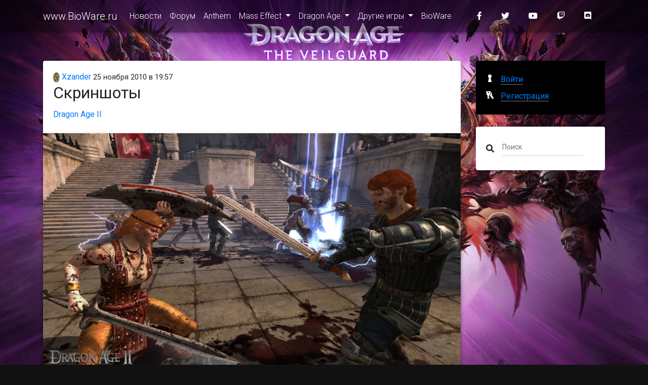

--- FILE ---
content_type: text/html; charset=utf-8
request_url: https://www.bioware.ru/posts/gallery_4364.html
body_size: 17070
content:
<!DOCTYPE html>
<html>
<head lang="ru">
    <meta charset="UTF-8"/>
    <meta name="viewport" content="width=device-width,initial-scale=1"/>

    <title>&#x421;&#x43A;&#x440;&#x438;&#x43D;&#x448;&#x43E;&#x442;&#x44B; / www.BioWare.ru</title>
    <meta name="description" content=""/>
    <meta name="keywords" content=""/>

    <!-- Favicon -->
    <link rel="alternate" type="application/rss+xml" title="RSS" href="/api/rss"/>
    <link rel="apple-touch-icon" sizes="57x57" href="/img/apple-touch-icon-57x57.png"/>
    <link rel="apple-touch-icon" sizes="60x60" href="/img/apple-touch-icon-60x60.png"/>
    <link rel="apple-touch-icon" sizes="72x72" href="/img/apple-touch-icon-72x72.png"/>
    <link rel="apple-touch-icon" sizes="76x76" href="/img/apple-touch-icon-76x76.png"/>
    <link rel="apple-touch-icon" sizes="114x114" href="/img/apple-touch-icon-114x114.png"/>
    <link rel="apple-touch-icon" sizes="120x120" href="/img/apple-touch-icon-120x120.png"/>
    <link rel="apple-touch-icon" sizes="144x144" href="/img/apple-touch-icon-144x144.png"/>
    <link rel="icon" type="image/png" href="/img/favicon-32x32.png" sizes="32x32"/>
    <link rel="icon" type="image/png" href="/img/favicon-96x96.png" sizes="96x96"/>
    <link rel="icon" type="image/png" href="/img/favicon-16x16.png" sizes="16x16"/>
    <link rel="manifest" href="/manifest.json"/>
    <meta name="msapplication-TileColor" content="#da532c"/>
    <meta name="msapplication-TileImage" content="/img/mstile-144x144.png"/>
    <meta name="theme-color" content="#ffffff"/>
    <!-- Facebook Markup -->
    <meta property="og:title" content="Скриншоты / www.BioWare.ru"/>
    <meta property="og:type" content="website"/>
    <meta property="og:image" content="https://cdn.brcgames.ru//posts/2010/11/cec6f2e3-784d-43c0-90b7-5b387b109d69.jpg"/>
    <meta property="og:url" content="https://www.bioware.ru/posts/gallery_4364.html"/>
    <meta property="og:description" content=""/>
    <!-- Twitter -->
    <meta name="twitter:card" content="summary_large_image">
    <meta name="twitter:title" content="Скриншоты / www.BioWare.ru"/>
    <meta name="twitter:description" content=""/>
    <meta property="twitter:image:src" content="https://cdn.brcgames.ru//posts/2010/11/cec6f2e3-784d-43c0-90b7-5b387b109d69.jpg"/>
    <!-- G+ -->
    <meta itemprop="name" content="Скриншоты / www.BioWare.ru"/>
    <meta itemprop="description" content=""/>
    <meta itemprop="image" content="https://cdn.brcgames.ru//posts/2010/11/cec6f2e3-784d-43c0-90b7-5b387b109d69.jpg"/>

    <meta name="robots" content="index, follow"/>
    <link rel="canonical" href="https://www.bioware.ru/posts/gallery_4364.html"/>
    <link rel="stylesheet" href="https://fonts.googleapis.com/css?family=Roboto:300,400,500,700&display=swap">
    <link href="/dist/styles.css?v=3.6.0" rel="stylesheet">
    
        <!-- Google Tag Manager -->
        <script>(function(w,d,s,l,i){w[l]=w[l]||[];w[l].push({'gtm.start':
new Date().getTime(),event:'gtm.js'});var f=d.getElementsByTagName(s)[0],
j=d.createElement(s),dl=l!='dataLayer'?'&l='+l:'';j.async=true;j.src=
'https://www.googletagmanager.com/gtm.js?id='+i+dl;f.parentNode.insertBefore(j,f);
})(window,document,'script','dataLayer','GTM-NCVLHKH');</script>
        <!-- End Google Tag Manager -->
</head>
<body>
    <!-- Google Tag Manager (noscript) -->
    <noscript>
        <iframe src="https://www.googletagmanager.com/ns.html?id=GTM-NCVLHKH"
                height="0" width="0" style="display:none;visibility:hidden">
        </iframe>
    </noscript>
    <!-- End Google Tag Manager (noscript) -->
<!--Main Navigation-->
<header>

    <!-- Navbar -->
    <nav class="navbar fixed-top navbar-expand-lg navbar-dark darken-2 scrolling-navbar">
        <div class="container">

            <!-- Brand -->
            <a class="navbar-brand waves-effect" href="/">
    www.BioWare.ru
</a>


            <!-- Collapse -->
            <button class="navbar-toggler" type="button" data-toggle="collapse" data-target="#navbarSupportedContent"
                    aria-controls="navbarSupportedContent" aria-expanded="false" aria-label="Toggle navigation">
                <span class="navbar-toggler-icon"></span>
            </button>

            <!-- Links -->
            <div class="collapse navbar-collapse" id="navbarSupportedContent">

                <!-- Left -->
                    
<ul class="navbar-nav mr-auto darken">
        <li class="nav-item">

                <a href="/" class="nav-link waves-effect">
                    &#x41D;&#x43E;&#x432;&#x43E;&#x441;&#x442;&#x438;
                </a>
        </li>
        <li class="nav-item">

                <a href="https://forum.bioware.ru/" class="nav-link waves-effect">
                    &#x424;&#x43E;&#x440;&#x443;&#x43C;
                </a>
        </li>
        <li class="nav-item">

                <a href="/games/anthem/about.html" class="nav-link waves-effect">
                    Anthem
                </a>
        </li>
        <li class="nav-item  dropdown">

                <a href="#" class="nav-link waves-effect dropdown-toggle" data-toggle="dropdown">
                    Mass Effect
                </a>
                
<ul class="dropdown-menu">
        <li class="">

                <a href="/games/mass_effect/about.html" class="">
                    Mass Effect
                </a>
        </li>
        <li class="">

                <a href="/games/mass_effect_2/about.html" class="">
                    Mass Effect 2
                </a>
        </li>
        <li class="">

                <a href="/games/mass_effect_3/about.html" class="">
                    Mass Effect 3
                </a>
        </li>
        <li class="">

                <a href="/games/mass_effect_andromeda/about.html" class="">
                    Mass Effect: Andromeda
                </a>
        </li>
</ul>

        </li>
        <li class="nav-item  dropdown">

                <a href="#" class="nav-link waves-effect dropdown-toggle" data-toggle="dropdown">
                    Dragon Age
                </a>
                
<ul class="dropdown-menu">
        <li class="">

                <a href="/games/dragon_age/about.html" class="">
                    Dragon Age: &#x41D;&#x430;&#x447;&#x430;&#x43B;&#x43E;
                </a>
        </li>
        <li class="">

                <a href="/games/dragon_age_2/about.html" class="">
                    Dragon Age II
                </a>
        </li>
        <li class="">

                <a href="/games/dragon_age_inquisition/about.html" class="">
                    Dragon Age: Inquisition
                </a>
        </li>
        <li class="">

                <a href="/games/da4/about.html" class="">
                    Dragon Age 4
                </a>
        </li>
</ul>

        </li>
        <li class="nav-item  dropdown">

                <a href="#" class="nav-link waves-effect dropdown-toggle" data-toggle="dropdown">
                    &#x414;&#x440;&#x443;&#x433;&#x438;&#x435; &#x438;&#x433;&#x440;&#x44B;
                </a>
                
<ul class="dropdown-menu">
        <li class="">

                <a href="/games/baldurs_gate/about.html" class="">
                    Baldur&#x27;s Gate
                </a>
        </li>
        <li class="">

                <a href="/games/baldurs_gate_2/about.html" class="">
                    Baldur&#x27;s Gate 2: Shadows of Amn
                </a>
        </li>
</ul>

        </li>
        <li class="nav-item">

                <a href="/developers/bioware/about.html" class="nav-link waves-effect">
                    BioWare
                </a>
        </li>
</ul>



                <!-- Right -->
                <ul class="navbar-nav nav-flex-icons">
    <li class="nav-item">
        <a href="https://www.facebook.com/biowareru" class="nav-link waves-effect" target="_blank">
            <i class="fab fa-facebook-f mr-3"></i>
        </a>
    </li>
    <li class="nav-item">
        <a href="https://twitter.com/biowareru" class="nav-link waves-effect" target="_blank">
            <i class="fab fa-twitter mr-3"></i>
        </a>
    </li>
    <li class="nav-item">
        <a href="https://www.youtube.com/c/rubioware" class="nav-link waves-effect" target="_blank">
            <i class="fab fa-youtube mr-3"></i>
        </a>
    </li>
    <li class="nav-item">
        <a href="https://www.twitch.tv/brcstream" class="nav-link waves-effect" target="_blank">
            <i class="fab fa-twitch mr-3"></i>
        </a>
    </li>
    <li class="nav-item">
        <a href="https://discord.gg/NEEk48k" class="nav-link waves-effect" target="_blank">
            <i class="fab fa-discord mr-3"></i>
        </a>
    </li>
</ul>

            </div>

        </div>
    </nav>
    <!-- Navbar -->

</header>
<!--Main Navigation-->

<!--Main layout-->
<main class="mt-5 pt-5">
    <div class="container">

        <!--Section: Post-->
        <section class="mt-4">

            <!--Grid row-->
            <div class="row">

                <!--Grid column-->
                <div class="col-md-9 mb-4">

                    <article class="card mb-4 post">
    <section class="card-body">
        <header>
            <div class="author">
                <a href="https://forum.bioware.ru/profile/11078/">
                    <img src="[data-uri]" data-src="//brcforum.sitkocdn.ru/profile/photo-11078.jpg" alt="Xzander" class="rounded-circle img-fluid lazyload"/> Xzander</a>
                <time datetime="2010-11-25T19:57:12">25 &#x43D;&#x43E;&#x44F;&#x431;&#x440;&#x44F; 2010 в 19:57</time>
            </div>

            <h2 class="card-title">
&#x421;&#x43A;&#x440;&#x438;&#x43D;&#x448;&#x43E;&#x442;&#x44B;            </h2>
        </header>
        <div class="sections">
            <a href="/games/dragon_age_2/about.html">Dragon Age II</a>
        </div>
                <div class="block block-pictureblock">
            
<div class="row">
    <div class="col-md-12 mb-3">
        <a href="https://cdn.brcgames.ru//posts/2010/11/cec6f2e3-784d-43c0-90b7-5b387b109d69.jpg" target="_blank">
            <img src="[data-uri]" data-src="https://cdn.brcgames.ru//posts/2010/11/cec6f2e3-784d-43c0-90b7-5b387b109d69.jpg" class="img-fluid z-depth-1 lazyload"
                 alt="screenshot-05-aveline-o.jpg"/>
        </a>
    </div>
</div>

        </div>
        <div class="block block-pictureblock">
            
<div class="row">
    <div class="col-md-12 mb-3">
        <a href="https://cdn.brcgames.ru//posts/2010/11/089d4e41-0aa4-42b9-bcea-401399004ddb.jpg" target="_blank">
            <img src="[data-uri]" data-src="https://cdn.brcgames.ru//posts/2010/11/089d4e41-0aa4-42b9-bcea-401399004ddb.jpg" class="img-fluid z-depth-1 lazyload"
                 alt="screenshot-06-aveline-o.jpg"/>
        </a>
    </div>
</div>

        </div>

    </section>
    <footer class="card-footer">
            <div class="row tags">
                <div class="col-12">
                    Тэги:
<a href="/posts/tags/%D0%A1%D0%BA%D1%80%D0%B8%D0%BD%D1%88%D0%BE%D1%82%D1%8B.html">&#x421;&#x43A;&#x440;&#x438;&#x43D;&#x448;&#x43E;&#x442;&#x44B;</a>                </div>
            </div>
        <div class="row justify-content-between">
            <div class="col-3">
            </div>
            <div class="col-5" style="text-align: right">
                
<a class="btn-sm btn-blue waves-effect waves-light" href="https://www.facebook.com/sharer/sharer.php?u=https://www.bioware.ru/posts/gallery_4364.html" title="Опубликовать ссылку в Facebook" onclick="window.open(this.href, 'Опубликовать ссылку в Facebook', 'width=640,height=436,toolbar=0,status=0'); return false">
    <i class="fab fa-facebook-f fa-fw fa-inverse"></i>
</a>

<a class="btn-sm btn-blue waves-effect waves-light" href="https://twitter.com/intent/tweet?text=&#x421;&#x43A;&#x440;&#x438;&#x43D;&#x448;&#x43E;&#x442;&#x44B;+https://www.bioware.ru/posts/gallery_4364.html" title="Опубликовать ссылку в Twitter" onclick="window.open(this.href, 'Опубликовать ссылку в Twitter', 'width=800,height=300,resizable=yes,toolbar=0,status=0'); return false">
    <i class="fab fa-twitter fa-fw  fa-inverse"></i>
</a>

<a class="btn-sm btn-blue waves-effect waves-light" href="https://vk.com/share.php?url=https://www.bioware.ru/posts/gallery_4364.html" title="Опубликовать ссылку во ВКонтакте" onclick="window.open(this.href, 'Опубликовать ссылку во ВКонтакте', 'width=800,height=300,toolbar=0,status=0'); return false">
    <i class="fab fa-vk fa-fw  fa-inverse"></i>
</a>

<a class="btn-sm btn-blue waves-effect waves-light" href="https://t.me/share/url?url=https://www.bioware.ru/posts/gallery_4364.html&title=&#x421;&#x43A;&#x440;&#x438;&#x43D;&#x448;&#x43E;&#x442;&#x44B;" title="Поделиться ссылкой в Telegram" onclick="window.open(this.href, 'Поделиться ссылкой в Telegram', 'width=800,height=300,toolbar=0,status=0'); return false">
    <i class="fab fa-telegram fa-fw  fa-inverse"></i>
</a>
<a class="btn-sm btn-blue waves-effect waves-light" href="https://getpocket.com/edit?url=https://www.bioware.ru/posts/gallery_4364.html&title=&#x421;&#x43A;&#x440;&#x438;&#x43D;&#x448;&#x43E;&#x442;&#x44B;" title="Добавить ссылку в Pocket" target="_blank" rel=" noopener">
    <i class="fab fa-get-pocket fa-fw  fa-inverse"></i>
</a>

            </div>
        </div>
    </footer>
</article>



                </div>
                <!--Grid column-->

                <!--Grid column-->
                <div class="col-md-3 mb-4">

                    
<div class="card mb-4 black">
        <div class="card-body">
            <div class="auth">
                <a href="/login" class="auth__login">
                    <span class="auth__text">Войти</span>
                </a>
                <a class="auth__reg" href="https://forum.bioware.ru/register/">
                    <span class="auth__text">Регистрация</span>
                </a>
            </div>
        </div>
</div>


                    <div class="card mb-4">
                        <div class="card-body">
                            <form method="get" action="/search" class="form-inline md-form form-sm mt-0 mb-0">
                                <i class="fas fa-search" aria-hidden="true"></i>
                                <input class="form-control form-control-sm ml-3 w-75" type="text" placeholder="Поиск" aria-label="Поиск" name="query">
                            </form>
                        </div>
                    </div>


                    

                    <!--Card-->
                    <!--/.Card-->

                    

                    

                </div>
                <!--Grid column-->

            </div>
            <!--Grid row-->

        </section>
        <!--Section: Post-->

    </div>
</main>
<!--Main layout-->

<!--Footer-->
<footer class="page-footer text-center font-small mdb-color darken-2 mt-4">

    <!--Call to action-->
    <div class="pt-4">
        <p>При любом публичном использовании материалов сайта ссылка на <a href="https://www.bioware.ru">www.BioWare.ru</a> обязательна. Полное копирование допускается не иначе как с письменного разрешения администрации.</p>
    </div>
    <!--/.Call to action-->

    <hr class="my-4">

    <!-- Social icons -->
    <div class="pb-4">
        <a href="https://www.facebook.com/biowareru" target="_blank">
    <i class="fab fa-facebook-f mr-3"></i>
</a>

<a href="https://twitter.com/biowareru" target="_blank">
    <i class="fab fa-twitter mr-3"></i>
</a>

<a href="https://www.youtube.com/c/rubioware" target="_blank">
    <i class="fab fa-youtube mr-3"></i>
</a>

<a href="https://www.twitch.tv/brcstream" target="_blank">
    <i class="fab fa-twitch mr-3"></i>
</a>
<a href="https://discord.gg/NEEk48k" target="_blank">
    <i class="fab fa-discord mr-3"></i>
</a>

<a href="https://github.com/biowareru" target="_blank">
    <i class="fab fa-github mr-3"></i>
</a>

    </div>
    <!-- Social icons -->

    <!-- Social icons -->
    <div class="pb-4">
        <a href="https://brcgames.ru/">Сеть сайтов BRCGames</a>
    </div>
    <!-- Social icons -->

    <!--Copyright-->
    <div class="footer-copyright py-3">
        © 2005 &ndash; 2025 <a href="https://www.bioware.ru" target="_blank"> www.BioWare.ru </a>
    </div>
    <!--/.Copyright-->

</footer>
<!--/.Footer-->
<script src="/dist/bundle.js?v=3.6.0"></script>

<script async src="https://platform.twitter.com/widgets.js" charset="utf-8"></script>
</body>
</html>
